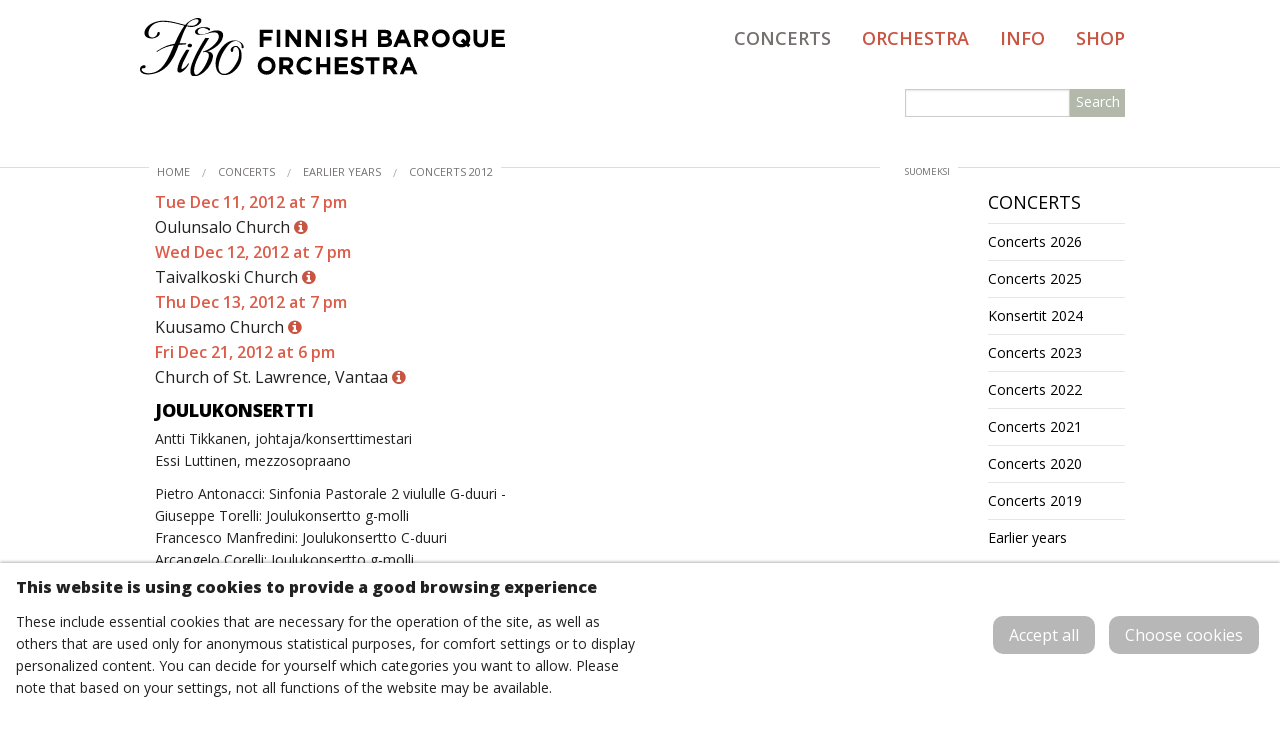

--- FILE ---
content_type: text/html; charset=utf-8
request_url: https://fibo.fi/en/concerts/earlier-years/2012/joulukonsertti-20121211/
body_size: 14042
content:
<!DOCTYPE html>
<!--[if IE 8]> <html class="no-js lt-ie9" lang="fi" > <![endif]-->
<!--[if gt IE 8]><!--> <html class="no-js" lang="fi" > <!--<![endif]-->
<head>
        <title>Joulukonsertti | Suomalainen barokkiorkesteri - FiBO</title><meta charset="utf-8"><link rel="canonical" href="https://fibo.fi/en/concerts/earlier-years/2012/joulukonsertti-20121211/"><meta name="viewport" content="width=device-width, initial-scale=1.0"><meta property="og:title" content="Joulukonsertti"><meta property="og:site_name" content="Suomalainen barokkiorkesteri - FiBO"><meta property="og:type" content="website"><meta property="og:url" content="https://fibo.fi/en/concerts/earlier-years/2012/joulukonsertti-20121211/"><meta name="twitter:card" content="summary_large_image"><meta name="twitter:title" content="Joulukonsertti">
	<!-- Global site tag (gtag.js) - Google Analytics 
<script async type="text/plain" data-src="https://www.googletagmanager.com/gtag/js?id=UA-22332258-1" data-type="text/javascript" data-category="statistics"></script>
<script type="text/plain" data-type="text/javascript" data-category="statistics">
  window.dataLayer = window.dataLayer || [];
  function gtag(){dataLayer.push(arguments);}
  gtag('js', new Date());

  gtag('config', 'UA-22332258-1');
</script>
-->
<!-- Google tag (gtag.js) -->
<script async src="https://www.googletagmanager.com/gtag/js?id=G-7MFYW49Z5T" data-type="text/javascript" data-category="statistics"></script>
<script>
  window.dataLayer = window.dataLayer || [];
  function gtag(){dataLayer.push(arguments);}
  gtag('js', new Date());

  gtag('config', 'G-7MFYW49Z5T', {
		'user_id': '' 
	  });
</script>
	
    <link rel="shortcut icon" href="/site/templates/styles/images/favicon.ico" type="image/x-icon" />
	
	<link rel="apple-touch-icon" sizes="180x180" href="/site/templates/styles/images/apple-touch-icon.png">
    <link rel="icon" type="image/png" sizes="32x32" href="/site/templates/styles/images/favicon-32x32.png">
    <link rel="icon" type="image/png" sizes="16x16" href="/site/templates/styles/images/favicon-16x16.png">
    <link rel="manifest" href="/site/templates/styles/images/site.webmanifest">
	
	<!-- 
		-->
	<link rel="stylesheet" type="text/css" href="/site/templates/foundation/css/foundation1.min.css" />
    <link rel="stylesheet" type="text/css" href="/site/templates/styles/main.css?1754593409" />	
	<link rel="stylesheet" type="text/css" href="/wire/templates-admin/styles/font-awesome/css/font-awesome.min.css" />	
	
		
	<script>/* Modernizr 2.6.2 (Custom Build) | MIT & BSD
 * Build: http://modernizr.com/download/#-inlinesvg-svg-svgclippaths-touch-shiv-mq-cssclasses-teststyles-prefixes-ie8compat-load
 */
;window.Modernizr=function(a,b,c){function y(a){j.cssText=a}function z(a,b){return y(m.join(a+";")+(b||""))}function A(a,b){return typeof a===b}function B(a,b){return!!~(""+a).indexOf(b)}function C(a,b,d){for(var e in a){var f=b[a[e]];if(f!==c)return d===!1?a[e]:A(f,"function")?f.bind(d||b):f}return!1}var d="2.6.2",e={},f=!0,g=b.documentElement,h="modernizr",i=b.createElement(h),j=i.style,k,l={}.toString,m=" -webkit- -moz- -o- -ms- ".split(" "),n={svg:"http://www.w3.org/2000/svg"},o={},p={},q={},r=[],s=r.slice,t,u=function(a,c,d,e){var f,i,j,k,l=b.createElement("div"),m=b.body,n=m||b.createElement("body");if(parseInt(d,10))while(d--)j=b.createElement("div"),j.id=e?e[d]:h+(d+1),l.appendChild(j);return f=["&#173;",'<style id="s',h,'">',a,"</style>"].join(""),l.id=h,(m?l:n).innerHTML+=f,n.appendChild(l),m||(n.style.background="",n.style.overflow="hidden",k=g.style.overflow,g.style.overflow="hidden",g.appendChild(n)),i=c(l,a),m?l.parentNode.removeChild(l):(n.parentNode.removeChild(n),g.style.overflow=k),!!i},v=function(b){var c=a.matchMedia||a.msMatchMedia;if(c)return c(b).matches;var d;return u("@media "+b+" { #"+h+" { position: absolute; } }",function(b){d=(a.getComputedStyle?getComputedStyle(b,null):b.currentStyle)["position"]=="absolute"}),d},w={}.hasOwnProperty,x;!A(w,"undefined")&&!A(w.call,"undefined")?x=function(a,b){return w.call(a,b)}:x=function(a,b){return b in a&&A(a.constructor.prototype[b],"undefined")},Function.prototype.bind||(Function.prototype.bind=function(b){var c=this;if(typeof c!="function")throw new TypeError;var d=s.call(arguments,1),e=function(){if(this instanceof e){var a=function(){};a.prototype=c.prototype;var f=new a,g=c.apply(f,d.concat(s.call(arguments)));return Object(g)===g?g:f}return c.apply(b,d.concat(s.call(arguments)))};return e}),o.touch=function(){var c;return"ontouchstart"in a||a.DocumentTouch&&b instanceof DocumentTouch?c=!0:u(["@media (",m.join("touch-enabled),("),h,")","{#modernizr{top:9px;position:absolute}}"].join(""),function(a){c=a.offsetTop===9}),c},o.svg=function(){return!!b.createElementNS&&!!b.createElementNS(n.svg,"svg").createSVGRect},o.inlinesvg=function(){var a=b.createElement("div");return a.innerHTML="<svg/>",(a.firstChild&&a.firstChild.namespaceURI)==n.svg},o.svgclippaths=function(){return!!b.createElementNS&&/SVGClipPath/.test(l.call(b.createElementNS(n.svg,"clipPath")))};for(var D in o)x(o,D)&&(t=D.toLowerCase(),e[t]=o[D](),r.push((e[t]?"":"no-")+t));return e.addTest=function(a,b){if(typeof a=="object")for(var d in a)x(a,d)&&e.addTest(d,a[d]);else{a=a.toLowerCase();if(e[a]!==c)return e;b=typeof b=="function"?b():b,typeof f!="undefined"&&f&&(g.className+=" "+(b?"":"no-")+a),e[a]=b}return e},y(""),i=k=null,function(a,b){function k(a,b){var c=a.createElement("p"),d=a.getElementsByTagName("head")[0]||a.documentElement;return c.innerHTML="x<style>"+b+"</style>",d.insertBefore(c.lastChild,d.firstChild)}function l(){var a=r.elements;return typeof a=="string"?a.split(" "):a}function m(a){var b=i[a[g]];return b||(b={},h++,a[g]=h,i[h]=b),b}function n(a,c,f){c||(c=b);if(j)return c.createElement(a);f||(f=m(c));var g;return f.cache[a]?g=f.cache[a].cloneNode():e.test(a)?g=(f.cache[a]=f.createElem(a)).cloneNode():g=f.createElem(a),g.canHaveChildren&&!d.test(a)?f.frag.appendChild(g):g}function o(a,c){a||(a=b);if(j)return a.createDocumentFragment();c=c||m(a);var d=c.frag.cloneNode(),e=0,f=l(),g=f.length;for(;e<g;e++)d.createElement(f[e]);return d}function p(a,b){b.cache||(b.cache={},b.createElem=a.createElement,b.createFrag=a.createDocumentFragment,b.frag=b.createFrag()),a.createElement=function(c){return r.shivMethods?n(c,a,b):b.createElem(c)},a.createDocumentFragment=Function("h,f","return function(){var n=f.cloneNode(),c=n.createElement;h.shivMethods&&("+l().join().replace(/\w+/g,function(a){return b.createElem(a),b.frag.createElement(a),'c("'+a+'")'})+");return n}")(r,b.frag)}function q(a){a||(a=b);var c=m(a);return r.shivCSS&&!f&&!c.hasCSS&&(c.hasCSS=!!k(a,"article,aside,figcaption,figure,footer,header,hgroup,nav,section{display:block}mark{background:#FF0;color:#000}")),j||p(a,c),a}var c=a.html5||{},d=/^<|^(?:button|map|select|textarea|object|iframe|option|optgroup)$/i,e=/^(?:a|b|code|div|fieldset|h1|h2|h3|h4|h5|h6|i|label|li|ol|p|q|span|strong|style|table|tbody|td|th|tr|ul)$/i,f,g="_html5shiv",h=0,i={},j;(function(){try{var a=b.createElement("a");a.innerHTML="<xyz></xyz>",f="hidden"in a,j=a.childNodes.length==1||function(){b.createElement("a");var a=b.createDocumentFragment();return typeof a.cloneNode=="undefined"||typeof a.createDocumentFragment=="undefined"||typeof a.createElement=="undefined"}()}catch(c){f=!0,j=!0}})();var r={elements:c.elements||"abbr article aside audio bdi canvas data datalist details figcaption figure footer header hgroup mark meter nav output progress section summary time video",shivCSS:c.shivCSS!==!1,supportsUnknownElements:j,shivMethods:c.shivMethods!==!1,type:"default",shivDocument:q,createElement:n,createDocumentFragment:o};a.html5=r,q(b)}(this,b),e._version=d,e._prefixes=m,e.mq=v,e.testStyles=u,g.className=g.className.replace(/(^|\s)no-js(\s|$)/,"$1$2")+(f?" js "+r.join(" "):""),e}(this,this.document),function(a,b,c){function d(a){return"[object Function]"==o.call(a)}function e(a){return"string"==typeof a}function f(){}function g(a){return!a||"loaded"==a||"complete"==a||"uninitialized"==a}function h(){var a=p.shift();q=1,a?a.t?m(function(){("c"==a.t?B.injectCss:B.injectJs)(a.s,0,a.a,a.x,a.e,1)},0):(a(),h()):q=0}function i(a,c,d,e,f,i,j){function k(b){if(!o&&g(l.readyState)&&(u.r=o=1,!q&&h(),l.onload=l.onreadystatechange=null,b)){"img"!=a&&m(function(){t.removeChild(l)},50);for(var d in y[c])y[c].hasOwnProperty(d)&&y[c][d].onload()}}var j=j||B.errorTimeout,l=b.createElement(a),o=0,r=0,u={t:d,s:c,e:f,a:i,x:j};1===y[c]&&(r=1,y[c]=[]),"object"==a?l.data=c:(l.src=c,l.type=a),l.width=l.height="0",l.onerror=l.onload=l.onreadystatechange=function(){k.call(this,r)},p.splice(e,0,u),"img"!=a&&(r||2===y[c]?(t.insertBefore(l,s?null:n),m(k,j)):y[c].push(l))}function j(a,b,c,d,f){return q=0,b=b||"j",e(a)?i("c"==b?v:u,a,b,this.i++,c,d,f):(p.splice(this.i++,0,a),1==p.length&&h()),this}function k(){var a=B;return a.loader={load:j,i:0},a}var l=b.documentElement,m=a.setTimeout,n=b.getElementsByTagName("script")[0],o={}.toString,p=[],q=0,r="MozAppearance"in l.style,s=r&&!!b.createRange().compareNode,t=s?l:n.parentNode,l=a.opera&&"[object Opera]"==o.call(a.opera),l=!!b.attachEvent&&!l,u=r?"object":l?"script":"img",v=l?"script":u,w=Array.isArray||function(a){return"[object Array]"==o.call(a)},x=[],y={},z={timeout:function(a,b){return b.length&&(a.timeout=b[0]),a}},A,B;B=function(a){function b(a){var a=a.split("!"),b=x.length,c=a.pop(),d=a.length,c={url:c,origUrl:c,prefixes:a},e,f,g;for(f=0;f<d;f++)g=a[f].split("="),(e=z[g.shift()])&&(c=e(c,g));for(f=0;f<b;f++)c=x[f](c);return c}function g(a,e,f,g,h){var i=b(a),j=i.autoCallback;i.url.split(".").pop().split("?").shift(),i.bypass||(e&&(e=d(e)?e:e[a]||e[g]||e[a.split("/").pop().split("?")[0]]),i.instead?i.instead(a,e,f,g,h):(y[i.url]?i.noexec=!0:y[i.url]=1,f.load(i.url,i.forceCSS||!i.forceJS&&"css"==i.url.split(".").pop().split("?").shift()?"c":c,i.noexec,i.attrs,i.timeout),(d(e)||d(j))&&f.load(function(){k(),e&&e(i.origUrl,h,g),j&&j(i.origUrl,h,g),y[i.url]=2})))}function h(a,b){function c(a,c){if(a){if(e(a))c||(j=function(){var a=[].slice.call(arguments);k.apply(this,a),l()}),g(a,j,b,0,h);else if(Object(a)===a)for(n in m=function(){var b=0,c;for(c in a)a.hasOwnProperty(c)&&b++;return b}(),a)a.hasOwnProperty(n)&&(!c&&!--m&&(d(j)?j=function(){var a=[].slice.call(arguments);k.apply(this,a),l()}:j[n]=function(a){return function(){var b=[].slice.call(arguments);a&&a.apply(this,b),l()}}(k[n])),g(a[n],j,b,n,h))}else!c&&l()}var h=!!a.test,i=a.load||a.both,j=a.callback||f,k=j,l=a.complete||f,m,n;c(h?a.yep:a.nope,!!i),i&&c(i)}var i,j,l=this.yepnope.loader;if(e(a))g(a,0,l,0);else if(w(a))for(i=0;i<a.length;i++)j=a[i],e(j)?g(j,0,l,0):w(j)?B(j):Object(j)===j&&h(j,l);else Object(a)===a&&h(a,l)},B.addPrefix=function(a,b){z[a]=b},B.addFilter=function(a){x.push(a)},B.errorTimeout=1e4,null==b.readyState&&b.addEventListener&&(b.readyState="loading",b.addEventListener("DOMContentLoaded",A=function(){b.removeEventListener("DOMContentLoaded",A,0),b.readyState="complete"},0)),a.yepnope=k(),a.yepnope.executeStack=h,a.yepnope.injectJs=function(a,c,d,e,i,j){var k=b.createElement("script"),l,o,e=e||B.errorTimeout;k.src=a;for(o in d)k.setAttribute(o,d[o]);c=j?h:c||f,k.onreadystatechange=k.onload=function(){!l&&g(k.readyState)&&(l=1,c(),k.onload=k.onreadystatechange=null)},m(function(){l||(l=1,c(1))},e),i?k.onload():n.parentNode.insertBefore(k,n)},a.yepnope.injectCss=function(a,c,d,e,g,i){var e=b.createElement("link"),j,c=i?h:c||f;e.href=a,e.rel="stylesheet",e.type="text/css";for(j in d)e.setAttribute(j,d[j]);g||(n.parentNode.insertBefore(e,n),m(c,0))}}(this,document),Modernizr.load=function(){yepnope.apply(window,[].slice.call(arguments,0))},Modernizr.addTest("ie8compat",function(){return!window.addEventListener&&document.documentMode&&document.documentMode===7});
</script>

	<!--[if lt IE 9]>
	  <script src="//cdnjs.cloudflare.com/ajax/libs/html5shiv/3.6.2/html5shiv.js"></script>
	  <script src="//s3.amazonaws.com/nwapi/nwmatcher/nwmatcher-1.2.5-min.js"></script>
	  <script src="//html5base.googlecode.com/svn-history/r38/trunk/js/selectivizr-1.0.3b.js"></script>
	  <script src="//cdnjs.cloudflare.com/ajax/libs/respond.js/1.1.0/respond.min.js"></script>
	<![endif]-->
	
	<script src=/site/templates/foundation/js/vendor/jquery.js><\/script>
	<script type="text/plain" data-type="text/javascript" data-category="marketing">

!function(f,b,e,v,n,t,s)
{if(f.fbq)return;n=f.fbq=function(){n.callMethod?
n.callMethod.apply(n,arguments):n.queue.push(arguments)};
if(!f._fbq)f._fbq=n;n.push=n;n.loaded=!0;n.version='2.0';
n.queue=[];t=b.createElement(e);t.async=!0;
t.src=v;s=b.getElementsByTagName(e)[0];
s.parentNode.insertBefore(t,s)}(window,document,'script',
'https://connect.facebook.net/en_US/fbevents.js');

fbq('init', '136195231412787');
fbq('track', 'PageView');
</script>
<noscript>
	<img height="1" width="1" src="https://www.facebook.com/tr?id=136195231412787&ev=PageView&noscript=1"/>
</noscript>
<!-- End Facebook Pixel Code -->	
		<!--  english -->
    <script type="application/ld+json">[
    {
        "@context": "http:\/\/schema.org",
        "@type": "MusicEvent",
        "name": "Joulukonsertti",
        "url": "https:\/\/fibo.fi\/en\/concerts\/earlier-years\/2012\/joulukonsertti-20121211\/",
        "eventAttendanceMode": "https:\/\/schema.org\/OfflineEventAttendanceMode",
        "eventStatus": "https:\/\/schema.org\/EventScheduled",
        "organizer": {
            "@type": "Organization",
            "name": "Suomalainen barokkiorkesteri - FiBO",
            "url": "https:\/\/fibo.fi"
        },
        "startDate": "2012-12-11T19:00:00+0200",
        "endDate": "2012-12-11T22:00:00+0200",
        "location": {
            "@type": "Place",
            "name": "Oulunsalo Church",
            "url": "http:\/\/www.oulunsalonseurakunta.fi",
            "address": {
                "streetAddress": "Uhrinkirkonkuja 8",
                "addressLocality": "",
                "postalCode": "Oulunsalo",
                "addressCountry": "FI"
            }
        },
        "performer": [
            {
                "@type": "PerformanceRole",
                "name": "johtaja\/konserttimestari Essi Luttinen, mezzosopraano",
                "roleName": "johtaja\/konserttimestari Essi Luttinen, mezzosopraano",
                "performer": {
                    "@type": "Person",
                    "name": "Antti Tikkanen"
                }
            }
        ]
    },
    {
        "@context": "http:\/\/schema.org",
        "@type": "MusicEvent",
        "name": "Joulukonsertti",
        "url": "https:\/\/fibo.fi\/en\/concerts\/earlier-years\/2012\/joulukonsertti-20121211\/",
        "eventAttendanceMode": "https:\/\/schema.org\/OfflineEventAttendanceMode",
        "eventStatus": "https:\/\/schema.org\/EventScheduled",
        "organizer": {
            "@type": "Organization",
            "name": "Suomalainen barokkiorkesteri - FiBO",
            "url": "https:\/\/fibo.fi"
        },
        "startDate": "2012-12-12T19:00:00+0200",
        "endDate": "2012-12-12T22:00:00+0200",
        "location": {
            "@type": "Place",
            "name": "Taivalkoski Church",
            "url": "http:\/\/www.taivalkoskenseurakunta.fi",
            "address": {
                "streetAddress": "Kirkkotie 7",
                "addressLocality": "",
                "postalCode": "Taivalkoski",
                "addressCountry": "FI"
            }
        },
        "performer": [
            {
                "@type": "PerformanceRole",
                "name": "johtaja\/konserttimestari Essi Luttinen, mezzosopraano",
                "roleName": "johtaja\/konserttimestari Essi Luttinen, mezzosopraano",
                "performer": {
                    "@type": "Person",
                    "name": "Antti Tikkanen"
                }
            }
        ]
    },
    {
        "@context": "http:\/\/schema.org",
        "@type": "MusicEvent",
        "name": "Joulukonsertti",
        "url": "https:\/\/fibo.fi\/en\/concerts\/earlier-years\/2012\/joulukonsertti-20121211\/",
        "eventAttendanceMode": "https:\/\/schema.org\/OfflineEventAttendanceMode",
        "eventStatus": "https:\/\/schema.org\/EventScheduled",
        "organizer": {
            "@type": "Organization",
            "name": "Suomalainen barokkiorkesteri - FiBO",
            "url": "https:\/\/fibo.fi"
        },
        "startDate": "2012-12-13T19:00:00+0200",
        "endDate": "2012-12-13T22:00:00+0200",
        "location": {
            "@type": "Place",
            "name": "Kuusamo Church",
            "url": "http:\/\/www.kuusamonseurakunta.fi",
            "address": {
                "streetAddress": "Kirkkotie 1",
                "addressLocality": "",
                "postalCode": "Kuusamo",
                "addressCountry": "FI"
            }
        },
        "performer": [
            {
                "@type": "PerformanceRole",
                "name": "johtaja\/konserttimestari Essi Luttinen, mezzosopraano",
                "roleName": "johtaja\/konserttimestari Essi Luttinen, mezzosopraano",
                "performer": {
                    "@type": "Person",
                    "name": "Antti Tikkanen"
                }
            }
        ]
    },
    {
        "@context": "http:\/\/schema.org",
        "@type": "MusicEvent",
        "name": "Joulukonsertti",
        "url": "https:\/\/fibo.fi\/en\/concerts\/earlier-years\/2012\/joulukonsertti-20121211\/",
        "eventAttendanceMode": "https:\/\/schema.org\/OfflineEventAttendanceMode",
        "eventStatus": "https:\/\/schema.org\/EventScheduled",
        "organizer": {
            "@type": "Organization",
            "name": "Suomalainen barokkiorkesteri - FiBO",
            "url": "https:\/\/fibo.fi"
        },
        "startDate": "2012-12-21T18:00:00+0200",
        "endDate": "2012-12-21T21:00:00+0200",
        "location": {
            "@type": "Place",
            "name": "Church of St. Lawrence",
            "url": "https:\/\/www.vantaanseurakunnat.fi\/english\/about-us\/churchpremises",
            "address": {
                "streetAddress": "Kirkkotie 45",
                "addressLocality": "Vantaa",
                "postalCode": "01510",
                "addressCountry": "FI"
            }
        },
        "performer": [
            {
                "@type": "PerformanceRole",
                "name": "johtaja\/konserttimestari Essi Luttinen, mezzosopraano",
                "roleName": "johtaja\/konserttimestari Essi Luttinen, mezzosopraano",
                "performer": {
                    "@type": "Person",
                    "name": "Antti Tikkanen"
                }
            }
        ]
    }
],{
    "@context": "http:\/\/schema.org",
    "@type": "BreadcrumbList",
    "itemListElement": [
        {
            "@type": "ListItem",
            "position": 1,
            "item": {
                "@id": "https:\/\/fibo.fi\/en\/",
                "name": "Home"
            }
        },
        {
            "@type": "ListItem",
            "position": 2,
            "item": {
                "@id": "https:\/\/fibo.fi\/en\/concerts\/",
                "name": "Concerts"
            }
        },
        {
            "@type": "ListItem",
            "position": 3,
            "item": {
                "@id": "https:\/\/fibo.fi\/en\/concerts\/earlier-years\/",
                "name": "Earlier years"
            }
        },
        {
            "@type": "ListItem",
            "position": 4,
            "item": {
                "@id": "https:\/\/fibo.fi\/en\/concerts\/earlier-years\/2012\/",
                "name": "Concerts 2012"
            }
        }
    ]
}</script>
    
<style>.privacywire{background:#fff;bottom:-250%;box-shadow:0 -1px 3px rgba(0,0,0,.3);left:0;opacity:0;padding:1rem;position:fixed;right:0;transition:bottom .3s ease-in,opacity .3s ease;z-index:1}.show-banner .privacywire-banner,.show-message .privacywire-message,.show-options .privacywire-options{bottom:0;opacity:1}.privacywire-header{font-weight:700}.privacywire button[hidden],.privacywire-ask-consent-blueprint,[data-ask-consent-rendered="1"]{display:none}</style><script>var PrivacyWireSettings={"version":1,"dnt":"0","bots":"0","customFunction":"","messageTimeout":1500,"consentByClass":"0","cookieGroups":{"necessary":"Necessary","functional":"Functional","statistics":"Statistics","marketing":"Marketing","external_media":"External Media"}};</script><script type='module' src='/site/modules/PrivacyWire/js/PrivacyWire.js'></script><script nomodule type='text/javascript' src='/site/modules/PrivacyWire/js/ie_polyfill.js'></script><script nomodule type='text/javascript' src='/site/modules/PrivacyWire/js/PrivacyWire_legacy.js'></script></head>
<body class='template-concert section-konsertit page-3781'>

	<div id='topnav'>
		<div class='contain-to-grid'>
			<nav class="top-bar" data-topbar>
				<ul class="title-area">
					<li class="name">
												<a href="/en/">
								 <img id='logo' src='/site/templates/styles/images/FiBO_logo_xxs_black_en.svg' width='365'   alt='Suomalainen Barokkiorkesteri - FiBO' onerror="this.onerror=null; this.src='/site/templates/styles/images/FiBO_logo_xxs_black_fi-365x53.png'" /> 
							</a>
										</li>
					<li class="toggle-topbar menu-icon">
						<a href="#"><span></span></a>
					</li>
				</ul>
				<section class="top-bar-section">
					<ul class="right">

						<li class='divider'></li><li class='active'><a href='/en/concerts/'>Concerts</a></li><li class='divider'></li><li><a href='/en/orchestra/'>Orchestra</a></li><li class='divider'></li><li><a href='/en/info/'>Info</a></li><li class='divider'></li><li><a href='/en/shop/'>Shop</a></li>						
						<li class='divider show-for-small'></li>
						<li class='search has-form show-for-small'>
							<!-- this search form only displays at mobile resolution -->
							<form id='search-form-mobile' action='/search/' method='get'>
								<input type="search" name="q" value="" placeholder="Search" />
							</form>
						</li>
												</ul>
				</section>
			</nav>
		</div>
	</div><!--/#topnav-->
	
	<div id="masthead" class="row">
	
		<div class="large-6 medium-6 columns ">
		<h1  style='color:#000000'></h1>&nbsp;
		</div>

		<div class="large-3 medium-3 columns" id="kulttuurikaveri">
					</div>
		
		<!-- this search form only displays at NON-mobile resolution -->
 		<div class="large-3 medium-3 columns ">
			<form id='search-form' action='/search/' method='get' class='hide-for-small'>
				<div class="row collapse">
										<div class="small-9 columns tiny">
						<input type="text" id='search-field' name="q" value="" placeholder="" />
					</div>
					<div class="small-3 columns tiny">
						<button type='submit' id='search-button' class="button prefix">Search</button>
					</div>
				</div>
			</form>
		</div>
		
	</div> <!-- /#mastead -->
	

	
	<hr />
	
	<div id="content" class="row">

		<div id="bodycopy" class="medium-10 columns" role="content">

			<ul class='breadcrumbs'><li><a href='/en/' >Home</a> </li><li><a href='/en/concerts/' >Concerts</a> </li><li><a href='/en/concerts/earlier-years/' >Earlier years</a> </li><li><a href='/en/concerts/earlier-years/2012/' >Concerts 2012</a> </li></ul><div class="lswitch "><ul class="breadcrumb"><li><a href='/konsertit/aikaisemmat-vuodet/2012/joulukonsertti-20121211/'>suomeksi</a></li></ul></div><div class='c'>
<div class='konsertit'>
<div class='kp'><span class='ds'>Tue Dec 11, 2012 at 7  pm<br></span> Oulunsalo Church <a href='/en/concertplaces/oulunsalon-kirkko/' data-reveal-id='kpModal' data-reveal-ajax='true'><i class='fa fa-info-circle'></i></a><br/></div><div class='kp'><span class='ds'>Wed Dec 12, 2012 at 7  pm<br></span> Taivalkoski Church <a href='/en/concertplaces/taivalkosken-kirkko/' data-reveal-id='kpModal' data-reveal-ajax='true'><i class='fa fa-info-circle'></i></a><br/></div><div class='kp'><span class='ds'>Thu Dec 13, 2012 at 7  pm<br></span> Kuusamo Church <a href='/en/concertplaces/kuusamon-kirkko/' data-reveal-id='kpModal' data-reveal-ajax='true'><i class='fa fa-info-circle'></i></a><br/></div><div class='kp'><span class='ds'>Fri Dec 21, 2012 at 6  pm<br></span> Church of St. Lawrence, Vantaa <a href='/en/concertplaces/pyhan-laurin-kirkko-1/' data-reveal-id='kpModal' data-reveal-ajax='true'><i class='fa fa-info-circle'></i></a><br/></div></div>
<h1 class='c' style='color:#000000;'>Joulukonsertti</h1><div class='art'><p>Antti Tikkanen, johtaja/konserttimestari<br /> Essi Luttinen, mezzosopraano</p></div></div><div id='kpModal' class='reveal-modal medium' data-reveal >
  			<a class='close-reveal-modal' href='#' aria-label='Sulje'>&#215;</a>
		   </div><p>Pietro Antonacci: Sinfonia Pastorale 2 viululle G-duuri -<br />Giuseppe Torelli: Joulukonsertto g-molli<br />Francesco Manfredini: Joulukonsertto C-duuri<br />Arcangelo Corelli: Joulukonsertto g-molli<br />Antonio Vivaldi: Viulukonsertto E-duuri "il Riposo - Per il Santissimo Natale"<br />Alessandro Scarlatti: Cantata Pastorale Per La Nascita Di Nostra Signore</p><p>Corellin, Vivaldin, Torellin ja Manfredinin joulukonserttoja kuullaan usein soitettavan yhdessä. Ne lienevät rakastetuimpia niistä tyypillisesti concerto grossoiksi tai orkesterikonsertoiksi sävelletyistä italialaisista barokkikonsertoista, jotka on tarkoitettu esitettäväksi jouluna, ”per la notte di natale” tai ”per il santissimo natale” – usein jouluaattona. Arcangelo Corellin (1653-1713) vuonna 1690 valmistunut joulukonsertto voidaan nähdä tradition juurena, ja se onkin edelleen ”Se” joulukonsertto. Joulukonsertto julkaistiin postuumisti osana Corellin concerto grosso -kokoelmaa, ja opuksen muiden konserttojen tavoin siinä on lukuisia osia. Näistä seitsemäs ja viimeinen on otsikoitu Pastorale ad libitum.</p><p>Barokin jouluinen instrumentaalimusiikki vilisee pastoraaleja. 1600-1700 -luvulla pastoraalit olivat usein antiikin hengessä tehtyjä kepeitä runoelmia paimenten ja nymfien lemmekkäästä idyllistä keskellä kukkeaa luontoa, joten mitä ihmettä pastoraali tekee joulukonsertossa? Joulupastoraaleissa onkin kyse niistä toisista paimenista, jotka eivät voisi olla kauempana Arkadian hempeistä sankareista: Beetlehemin paimenista, jotka ensimmäisinä saivat nähdä vastasyntyneen Kristuksen seimessä.</p><p>Jouluinen pastoraali – joko suoraan tämän otsakkeen alla tai ilman sitä – on tietynlainen musiikillinen tyyli tai tyyppi, jolle on tyypillistä keinuva, kolmijakoinen ja pisteellinen rytmimalli (”Siciliana”). Tällainen musiikki pyrki matkimaan italialaisten paimenien joulusoittoa, jonka tarkoituksena oli muistella ensimmäisen joulun paimenia. Abruzzi-vuorten paimenet tulivat joulun aikaan Roomaan ja musisoivat säkkipilleillä (zampogna) ja ruokolehtisoittimilla (piffero) seimiasetelmien ja madonnankuvien edessä. Säveltäjät hakivat tätä tyyliä joulumusiikkiinsa käyttämällä borduna-bassoa tai pitkiä alaääniä ja tersseissä kulkevaa, toisteista ja koristeellista, pisteellisin rytmein keinuvaa melodiaa. Corellin pastoraalissa kansanomaisen lämmin aines on vahvasti läsnä osana säveltäjän omaa elekieltä.</p><p>Joulukonsertot ovat nimenomaan seimimusiikkia: niissä soi öisten niittyjen hiljaisuus ja tallin hämy, paimenien viattomuus ja hämmennys, nuoren Marian rauha. Samalla niissä heijastuu yllättynyt riemu, käännekohta: seimessä nukkuva lapsi on ihme, joka kääntää maailmanjärjestyksen päälaelleen ja tekee heikoimmista vahvimpia. Vaikka Corellin joulukonsertto on sävyltään tyynen kynttilänhohteinen ja nostalginen, heti vaimennetun dramaattisista alkutahdeista lähtien siinä on pidätettyä ällistystä ja valtavuutta, joka ilmenee jatkuvina piano-forte -vaihteluina. Hillityt kontrastit ovat kuin valon ja varjon häilähtelevää vaihtelua, johon hiljaisen yön järisyttävä merkityksellisyys kätkeytyy.</p><p>Myös Vivaldin E-duuri konsertto RV270 tiukkuu yön hellää tunnelmaa ja tallin lämpöä, ja kappaleen alaotsikko onkin ”Il riposo”, lepo. Jouset askeltavat kuin varpaisillaan, etteivät vain herättäisi nukkuvaa lasta. Korkealla säteilevät soinnut, bordunaäänet ja hiljaiset pinnat kantautuvat kuin jonkin väliverhon takaa, jonne kuulija varovasti kurkistaa.</p><p>Giuseppe Torellin ja Francesco Manfredinin joulukonsertoissa joulutunnelma on hieman välittyneempi ja suoraviivaisempi. Bolognalaisen viuluvirtuoosi Torellin (1658-1709) joulukonsertto on osa 12 concerto grosson kokoelmaa. Torellin oppilaan Francesco Manfredini (1684-1764) joulukonsertossa näkyy opettajan esikuva. Manfredinin konserton P</p><p>pastoraaliksi otsikoitu ensimmäinen osa käyttää miltei samoja melodisia liikkeitä kuin J.S.Bachin kuuluisin pastoraali, jouluoratorion II osan sinfonia, mutta Manfredinin versio on sisäsiistimpi ja tyylitellympi.</p><p>Suomalaisen barokkiorkesterin tämän kauden teeman mukaisesti kuullaan paljon soitettujen teosten lisäksi myös ääriharvinaista musiikkia: Pietro Antonaccista ei tiedetään oikeastaan vain, että hän eli joskus 1700-luvulla oletettavasti Napolissa, kuten Napolin Santa Maria delle Grazie -kirkosta löytynyt muistolaatta vihjaa. Hänen ainoa säilynyt teoksensa on noin kuusiminuuttinen Sinfonia pastorale, jonka käsikirjoitusta säilytetään Milanossa. Pastoraaliksi otsikoitu hidas osa on suloinen idylli, jota räväköin piano-forte -vaihteluin maalattu ensiosa ja tyynnyttävä andante kehystävät.</p><p>Pastoraalimusiikkia löytyy luonnollisesti myös Alessando Scarlattin, varhaisbarokin suosituimman kantaattisäveltäjän, joulukantaatista, kuten jo sen otsake Cantata Pastorale Per La Nascita Di Nostra Signore antaa olettaa. Paimenmusiikki kuuluu teoksen avaavan sinfonian jälkipuolella sekä viimeisessä aariassa, joka resitatiiveineen on omistettu paimenille ”viattomine säkkipilleineen.” Paimenet nostetaankin kantaatissa päähenkilöiksi Jeesus-lapsen rinnalle: tekstissä ylistetään hellin äänenpainoin köyhää Beetlehemiä ja paimenia, jotka ensimmäisinä kohtasivat Vapahtajan ja saivat todistaa mailmaan laskeutunutta pelastusta.</p><p>Auli Särkiö</p>
		</div><!--/#bodycopy-->

		<aside id="sidebar" class="medium-2 columns">

			<h3 class='sideheader'><a href='/en/concerts/'>Concerts</a></h3><ul class='side-nav'><li class='divider'></li><li><a href='/en/concerts/2026/' >Concerts 2026</a> </li><li class='divider'></li><li><a href='/en/concerts/2025/' >Concerts 2025</a> </li><li class='divider'></li><li><a href='/en/concerts/2024/' >Konsertit 2024</a> </li><li class='divider'></li><li><a href='/en/concerts/2023/' >Concerts 2023</a> </li><li class='divider'></li><li><a href='/en/concerts/2022/' >Concerts 2022</a> </li><li class='divider'></li><li><a href='/en/concerts/2021/' >Concerts 2021</a> </li><li class='divider'></li><li><a href='/en/concerts/2020/' >Concerts 2020</a> </li><li class='divider'></li><li><a href='/en/concerts/2019/' >Concerts 2019</a> </li><li class='divider'></li><li><a href='/en/concerts/earlier-years/' >Earlier years</a> <ul class=''><li><a href='/en/concerts/earlier-years/2018/' >Concerts 2018</a> </li><li><a href='/en/concerts/earlier-years/2017/' >Concerts 2017</a> </li><li><a href='/en/concerts/earlier-years/2016/' >Concerts 2016</a> </li><li><a href='/en/concerts/earlier-years/2015/' >Concerts 2015</a> </li><li><a href='/en/concerts/earlier-years/2014/' >Concerts 2014</a> </li><li><a href='/en/concerts/earlier-years/2013/' >Concerts 2013</a> </li><li><a href='/en/concerts/earlier-years/2012/' >Concerts 2012</a> <ul class=''><li><a href='/en/concerts/earlier-years/2012/pariisi-1737-20120106/' >PARIISI, 1737</a> </li><li><a href='/en/concerts/earlier-years/2012/barokkia-patjoilla-tahtitaivaan-alla-20120126/' >BAROKKIA PATJOILLA, TÄHTITAIVAAN ALLA</a> </li><li><a href='/en/concerts/earlier-years/2012/virtuosi-di-fibo-20120131/' >VIRTUOSI DI FIBO</a> </li><li><a href='/en/concerts/earlier-years/2012/barocco-barocco-20120303/' >BAROCCO, BAROCCO!</a> </li><li><a href='/en/concerts/earlier-years/2012/j.s-bach-matteus-passio-suomen-laulu-20120405/' >J.S. Bach: MATTEUS-PASSIO</a> </li><li><a href='/en/concerts/earlier-years/2012/sinfoniakonsertti-20120422/' >SINFONIAKONSERTTI</a> </li><li><a href='/en/concerts/earlier-years/2012/kirmo-lintinen-savellys-20120428/' >FITNESS-KEVYTOOPPERA</a> </li><li><a href='/en/concerts/earlier-years/2012/barokkia-lahelta-ja-kaukaa-20120512/' >BAROKKIA LÄHELTÄ JA KAUKAA</a> </li><li><a href='/en/concerts/earlier-years/2012/j.s-bach-kantaatteja-20120513/' >J.S. BACH: KANTAATTEJA</a> </li><li><a href='/en/concerts/earlier-years/2012/tule-makoilemaan-20120520/' >TULE MAKOILEMAAN</a> </li><li><a href='/en/concerts/earlier-years/2012/bach-soolosellosarjoja-20120527/' >Bach: Soolosellosarjoja</a> </li><li><a href='/en/concerts/earlier-years/2012/vivaldin-konserttoja-20120608/' >VIVALDIN KONSERTTOJA</a> </li><li><a href='/en/concerts/earlier-years/2012/baroque-20120614/' >BAROQUE</a> </li><li><a href='/en/concerts/earlier-years/2012/kamarikonsertti-20120617/' >KAMARIKONSERTTI</a> </li><li><a href='/en/concerts/earlier-years/2012/joseph-haydn-280-vuotta-20120630/' >JOSEPH HAYDN 280 VUOTTA</a> </li><li><a href='/en/concerts/earlier-years/2012/vantaan-musiikkijuhlat-20120805/' >Vantaan musiikkijuhlat</a> </li><li><a href='/en/concerts/earlier-years/2012/suomalainen-barokkiorkesteri-0812/' >Suomalainen barokkiorkesteri</a> </li><li><a href='/en/concerts/earlier-years/2012/suomalainen-barokkiorkesteri-20120818/' >"Règne, amour..."</a> </li><li><a href='/en/concerts/earlier-years/2012/r-egne-amour-20120819/' >"Règne, amour..."</a> </li><li><a href='/en/concerts/earlier-years/2012/barokin-ihanuus-20120903/' >Barokin ihanuus</a> </li><li><a href='/en/concerts/earlier-years/2012/soolokonsertti-20120921/' >SOOLOKONSERTTI</a> </li><li><a href='/en/concerts/earlier-years/2012/mikkelinpaivan-fantasiat-20120930/' >Mikkelinpäivän fantasiat</a> </li><li><a href='/en/concerts/earlier-years/2012/tunes-and-mascarade-20121016/' >Tunes and Mascarade</a> </li><li><a href='/en/concerts/earlier-years/2012/kohti-shanghaita-20121022/' >Kohti Shanghaita!</a> </li><li><a href='/en/concerts/earlier-years/2012/shanghai-20121024/' >Shanghai!</a> </li><li><a href='/en/concerts/earlier-years/2012/tule-makoilemaan-20121121/' >Tule makoilemaan!</a> </li><li><a href='/en/concerts/earlier-years/2012/barokkia-patjoilla-lapsille-20121122/' >Barokkia patjoilla...lapsille!</a> </li><li><a href='/en/concerts/earlier-years/2012/tuttua-ja-tuntemattomampaa-20121122/' >Tuttua ja tuntemattomampaa</a> </li><li><a href='/en/concerts/earlier-years/2012/concerto-grosso-suuri-soitto-20121125/' >Concerto Grosso - Suuri soitto</a> </li><li><a href='/en/concerts/earlier-years/2012/tuttua-ja-tuntemattomampaa-20121126/' >Tuttua ja tuntemattomampaa</a> </li><li class='active'><a href='/en/concerts/earlier-years/2012/joulukonsertti-20121211/' >Joulukonsertti</a> </li><li><a href='/en/concerts/earlier-years/2012/vantaan-kaupunkijuhlat-gambailua-halki-vuosisatojen-0516/' >Vantaan kaupunkijuhlat: GAMBAILUA HALKI VUOSISATOJEN</a> </li></ul></li><li><a href='/en/concerts/earlier-years/2011/' >Concerts 2011</a> </li><li><a href='/en/concerts/earlier-years/2010/' >Concerts 2010</a> </li><li><a href='/en/concerts/earlier-years/2009/' >Concerts 2009</a> </li><li><a href='/en/concerts/earlier-years/konsertit-vuosina-1989-2009/' >Concerts 1989-2008</a> </li></ul></li></ul><a href="/info/tiedotteet/kulttuurikaveri/"><img src="/site/templates/styles/images/saanko-olla-kaverisi.png" alt="Kulttuurikaveri" /></a>
		</aside><!--/#sidebar-->

	</div><!--/#content-->

		

	<footer>
		<div class="row">
			<div class="large-3 medium-6 columns rb">
				<div class="osoite"><span style='letter-spacing:0.7px'>FINNISH BAROQUE ORCHESTRA (FiBO)</span><p><p>Kylätie 27 A 3 <br />
00320 Helsinki</p>

<p>tel. +358 40 821 0651<br />
<a href="mailto:toimisto@fibo.fi">toimisto@fibo.fi</a></p></p></div>
			</div>
			<div class="large-3 medium-6 columns rb">
				<div class="osoite">TICKET ENQUIRIES<br />
<a href="mailto:lippu@fibo.fi">lippu@fibo.fi</a><br />
<br />
INVOICES<br />
<a href="mailto:laskut@fibo.fi">laskut@fibo.fi</a>				<div id="some">
<a href="https://www.facebook.com/pages/Finnish-Baroque-Orchestra/293638564032627?hc_location=timeline"><img src='/site/templates/styles/images/iconmonstr-facebook-3.svg' alt='Facebook' /></a>
<a href="https://www.youtube.com/user/Fibo6thfloor/"><img src='/site/templates/styles/images/iconmonstr-youtube-3.svg' alt='YouTube'/></a>
<!-- <a href="https://x.com/FinnishBaroqueO"><img src='/site/templates/styles/images/iconmonstr-twitter-3.svg' alt='X'/></a>-->
<a href="https://www.instagram.com/finnish_baroque_orchestra/"><img src='/site/templates/styles/images/iconmonstr-instagram-3.svg' alt='Instagram' /></a>
</div>
</div>
			</div>
			<div class="large-2 medium-6  columns rb va">
				<p><a href="/palaute/">Feedback</a></p>
				<p><a href="/site-map/">Site Map</a></p>
				<p><a href="/muusikoille/">For Musicians</a></p>
								<p><a href='#' class='privacywire-show-options'>Cookie settings</a></p>

			</div>
			<div class="large-4 medium-6  columns">
				<style>
input#mce-EMAIL,input#mce-FNAME,input#mce-LNAME {
	margin-bottom: 0.5em;
	height: 2em;
}
input#mce-FNAME,input#mce-LNAME {
 	width: 49%; 
	display: inline;
}
input#mce-LNAME {
    float: right;
}
input#mc-embedded-subscribe, .tilaa {
	padding: 0.3em 0.5em 0 0.5em ;
}
input#mc-embedded-subscribe {
	background-color: #B2B8AA;
}
label#mce-LABEL {
	font-size: 0.9375em;
 	margin-bottom: 1.5em; 
}
</style>
<!-- <link href="//cdn-images.mailchimp.com/embedcode/classic-081711.css" rel="stylesheet" type="text/css"> -->
<form action="https://fibo.us3.list-manage.com/subscribe/post?u=0261ca2b442e4bb28094d4cd4&amp;id=52eb3c41db" method="post" id="mc-embedded-subscribe-form" name="mc-embedded-subscribe-form" class="validate" target="_blank" novalidate>
<div class="row">
    <div class="large-12 columns">
      <div class="row collapse">
		<label for="mce-EMAIL" id="mce-LABEL">SUBSCRIBE TO OUR NEWSLETTER</label>
        <div class="small-12 columns">
			<input type="email" placeholder="Email" value="" name="EMAIL" class="required email" id="mce-EMAIL">
			<input type="text" placeholder="First name" value="" name="FNAME" class="required email" id="mce-FNAME">
			<input type="text" placeholder="Last name" value="" name="LNAME" class="required email" id="mce-LNAME">
        </div>
	  </div>
	</div>
    <div class="large-12 columns tilaa">
        <div class="small-12 columns tilaa">
        	<input type="submit" value="SUBSCRIBE" name="subscribe" id="mc-embedded-subscribe" class="button small postfix radius">
        					<a href="/info/uutiskirje/">Read our Newsletter</a>
        				<!--<a href="https://us3.campaign-archive1.com/home/?u=0261ca2b442e4bb28094d4cd4&id=52eb3c41db">Read our Newsletter</a>-->
        </div>
    </div>
	<div id="mce-responses" class="clear">
		<div class="response error" id="mce-error-response" style="display:none"></div>
		<div class="response" id="mce-success-response" style="display:none"></div>
	</div> 
    <div style="position: absolute; left: -5000px;"><input type="text" name="b_0261ca2b442e4bb28094d4cd4_52eb3c41db" value=""></div>
</div>
</form>			</div>
		</div>
		<div class="row">
			<div class="large-12 columns">
				<ul class='breadcrumbs' >
					<li class='unavailable'>&copy; 2026</li>
					<li>Finnish Baroque Orchestra - FiBO</li>
					<li><a href='http://processwire.com'>ProcessWire CMS</a></li>
				</ul>
			</div>
		</div>
	</footer>
	<script src="/site/templates/foundation/js/foundation.min.js"></script>
	<script src="/site/templates/scripts/main.js?v=1.1"></script>
	<script>$(document).foundation();</script>
	
	<script src='https://maps.googleapis.com/maps/api/js?loading=async&key=AIzaSyAuG9mck6qKR9ZGcRujeoryjpf3dlRnj0o' type='text/javascript'></script>
	<script src='/wire/modules/Jquery/JqueryMagnific/JqueryMagnific.js' type='text/javascript'></script>		
<div id="MCmodal" class="reveal-modal c small" data-reveal >	
<style>
input#mce-EMAIL,input#mce-FNAME,input#mce-LNAME {
	margin-bottom: 0.5em;
	height: 2em;
}
input#mce-FNAME,input#mce-LNAME {
 	width: 49%; 
	display: inline;
}
input#mce-LNAME {
    float: right;
}
input#mc-embedded-subscribe, .tilaa {
	padding: 0.3em 0.5em 0 0.5em ;
}
input#mc-embedded-subscribe {
	background-color: #B2B8AA;
}
label#mce-LABEL {
	font-size: 0.9375em;
 	margin-bottom: 1.5em; 
}
</style>
<!-- <link href="//cdn-images.mailchimp.com/embedcode/classic-081711.css" rel="stylesheet" type="text/css"> -->
<form action="https://fibo.us3.list-manage.com/subscribe/post?u=0261ca2b442e4bb28094d4cd4&amp;id=52eb3c41db" method="post" id="mc-embedded-subscribe-form" name="mc-embedded-subscribe-form" class="validate" target="_blank" novalidate>
<div class="row">
    <div class="large-12 columns">
      <div class="row collapse">
		<label for="mce-EMAIL" id="mce-LABEL">SUBSCRIBE TO OUR NEWSLETTER</label>
        <div class="small-12 columns">
			<input type="email" placeholder="Email" value="" name="EMAIL" class="required email" id="mce-EMAIL">
			<input type="text" placeholder="First name" value="" name="FNAME" class="required email" id="mce-FNAME">
			<input type="text" placeholder="Last name" value="" name="LNAME" class="required email" id="mce-LNAME">
        </div>
	  </div>
	</div>
    <div class="large-12 columns tilaa">
        <div class="small-12 columns tilaa">
        	<input type="submit" value="SUBSCRIBE" name="subscribe" id="mc-embedded-subscribe" class="button small postfix radius">
        					<a href="/info/uutiskirje/">Read our Newsletter</a>
        				<!--<a href="https://us3.campaign-archive1.com/home/?u=0261ca2b442e4bb28094d4cd4&id=52eb3c41db">Read our Newsletter</a>-->
        </div>
    </div>
	<div id="mce-responses" class="clear">
		<div class="response error" id="mce-error-response" style="display:none"></div>
		<div class="response" id="mce-success-response" style="display:none"></div>
	</div> 
    <div style="position: absolute; left: -5000px;"><input type="text" name="b_0261ca2b442e4bb28094d4cd4_52eb3c41db" value=""></div>
</div>
</form>    <a class="close-reveal-modal" href="#" aria-label="Sulje">&#215;</a>
</div>
<script>window.onbeforeunload = function(){
// 	  $('#MCmodal').foundation('open');
};
</script>

<div class="privacywire-wrapper" id="privacywire-wrapper">
    <div class="privacywire-page-wrapper">
        <div class="privacywire privacywire-banner">
            <header class='privacywire-header'>This website is using cookies to provide a good browsing experience</header>            <div class="privacywire-body">
                <div class="privacywire-text"><p>These include essential cookies that are necessary for the operation of the site, as well as others that are used only for anonymous statistical purposes, for comfort settings or to display personalized content. You can decide for yourself which categories you want to allow. Please note that based on your settings, not all functions of the website may be available.</p></div>
                <div class="privacywire-buttons">
                    <button class="allow-all" >Accept all</button>
                    <button class="allow-necessary" hidden>Accept necessary cookies only</button>

                    <button class="choose" >Choose cookies</button>
                </div>
                            </div>

        </div>
        <div class="privacywire privacywire-options">
            <header class='privacywire-header'>This website is using cookies to provide a good browsing experience</header>            <div class="privacywire-body">
                <div class="privacywire-text"><p>These include essential cookies that are necessary for the operation of the site, as well as others that are used only for anonymous statistical purposes, for comfort settings or to display personalized content. You can decide for yourself which categories you want to allow. Please note that based on your settings, not all functions of the website may be available.</p></div>
                <div class="privacywire-text">
                    <ul>
                        <li hidden>
                            <label for="necessary"><input class="required" type="checkbox" name="necessary" id="necessary" value="1" checked disabled>Necessary</label>
                        </li>
                        <li hidden>
                            <label for="functional"><input class="optional" type="checkbox" name="functional" id="functional" value="0">Functional</label>
                        </li>
                        <li >
                            <label for="statistics"><input class="optional" type="checkbox" name="statistics" id="statistics" value="0">Statistics</label>
                        </li>
                        <li >
                            <label for="marketing"><input class="optional" type="checkbox" name="marketing" id="marketing" value="0">Marketing</label>
                        </li>
                        <li hidden>
                            <label for="external_media"><input class="optional" type="checkbox" name="external_media" id="external_media" value="0">External Media</label>
                        </li>
                    </ul>
                </div>
                <div class="privacywire-buttons">
                    <button class="toggle" >Toggle options</button>
                    <button class="save">Save preferences</button>
                    <button class="allow-all" hidden>Accept all</button>
                </div>
                            </div>
        </div>
        <div class="privacywire privacywire-message"><div class="privacywire-body">Your cookie preferences have been saved.</div></div>
    </div>
</div><div hidden class="privacywire-ask-consent-blueprint" id="privacywire-ask-consent-blueprint">
    <div class="privacywire-consent-message"><p>To load this element, it is required to consent to the following cookie category: {category}.</p></div>
    <button class="privacywire-consent-button"
            data-consent-category="{categoryname}">Load {category} cookies</button>
</div></body>
</html>

--- FILE ---
content_type: image/svg+xml
request_url: https://fibo.fi/site/templates/styles/images/FiBO_logo_xxs_black_en.svg
body_size: 6629
content:
<?xml version="1.0" encoding="utf-8"?>
<!-- Generator: Adobe Illustrator 16.0.4, SVG Export Plug-In . SVG Version: 6.00 Build 0)  -->
<!DOCTYPE svg PUBLIC "-//W3C//DTD SVG 1.1//EN" "http://www.w3.org/Graphics/SVG/1.1/DTD/svg11.dtd">
<svg version="1.1" id="Layer_1" xmlns="http://www.w3.org/2000/svg" xmlns:xlink="http://www.w3.org/1999/xlink" x="0px" y="0px"
	 width="90.5px" height="14.3px" viewBox="0 0 90.5 14.3" enable-background="new 0 0 90.5 14.3" xml:space="preserve">
<g>
	<path d="M14.1,0C13,0.2,12,0.8,11.2,1.7c-1.7-0.4-3.9-1.2-6.1-1c-2.8,0.3-4.1,2-4,3.1C1.2,4.6,1.9,5.1,3.2,5C4.1,4.9,5,4.3,4.9,3.7
		c0-0.2-0.2-0.3-0.3-0.3c-0.1,0-0.3,0.1-0.3,0.4c-0.1,0.5-0.6,0.9-1.1,1C2.5,4.8,2.1,4.4,2.1,3.9C2,2.8,2.9,1.3,4.8,1
		C7.2,0.7,9.3,1.5,11,1.9c-0.9,1.2-1.7,2.8-2.4,4.4C7.3,6.5,5.8,7,4.2,8.1C4.2,8.1,4.1,8.2,4.1,8.2c0,0,0.1,0.1,0.1,0.1
		c0,0,0.1,0,0.1,0c0.1,0,0.1-0.1,0.1-0.1c1.3-0.9,2.6-1.3,4-1.5C7,10,5.6,13.2,2.7,13.5c-1.5,0.2-2.2-0.4-2.3-0.8
		c0-0.2,0.1-0.4,0.4-0.4c0.1,0,0.2,0,0.2,0c0,0,0.1,0,0.1,0c0.2,0,0.3-0.3,0.3-0.4c0-0.2-0.2-0.4-0.6-0.3c-0.5,0.1-0.9,0.6-0.8,1.1
		c0.1,0.7,0.8,1.3,2.6,1.1c4.2-0.5,5.8-3.9,7-7.2c0.5,0,0.9-0.1,1.3-0.1l0.3,0c0.3,0,0.3-0.3,0.2-0.3c-0.1,0-1,0-1.6,0
		c0.6-1.6,1.1-3.1,1.8-4.2C12,2.2,12.6,2.2,13,2.2c1.5-0.2,2.3-1.1,2.2-1.6C15.2,0.2,15,0,14.4,0C14.3,0,14.2,0,14.1,0 M11.6,1.8
		c0.6-0.9,1.3-1.4,2.3-1.5c0.4,0,0.6,0.1,0.6,0.3C14.6,1,14,1.8,13.1,1.9c-0.1,0-0.2,0-0.3,0C12.4,1.9,12.1,1.9,11.6,1.8 M15.3,7.9
		c-0.6,1.3-1.8,3.1-1.9,5c0,0.7,0.3,1.3,0.9,0.9c0.8-0.5,1.7-1.5,2.6-3.8c0.8-2.1-1.3-1.6-1.3-1.6l0-0.2c0,0.1,1.4-0.4,2.3-1.2
		c0.1-0.1,2-1.6,1.6-2.8c-0.3-0.8-1.1-0.8-2.3-0.5c-0.9,0.3-2.7,0.7-3.3,0.2c-0.6-0.5-0.1-1.1,0.5-1.4c0.6-0.3,2.2-0.4,2.8,0
		c0.4,0.3,0,0.7-0.2,0.5c-0.2-0.2-0.1-0.2-0.4-0.3c-1.1-0.6-2.3-0.1-2.3,0.7c0,0.6,1.1,1,3.1,0C19,2.7,20.8,3,20.6,4.4
		c-0.3,2.6-3.9,3.8-3.9,3.8s1.5,0,1.4,1.3c-0.2,1.3-0.8,2.1-1.2,2.7c-1.5,1.9-3,2.1-3.3,2.1c-0.8,0-1.1-0.4-1.1-1.2
		c-0.2-2.2,3.6-8.1,3.7-8.2c0-0.1,0,0,0.1,0c0.1,0,0.7,0,0.7,0c0.1,0,0.1,0,0.1,0.1C17,5.1,15.4,7.8,15.3,7.9L15.3,7.9z M12.3,6.3
		c-0.3,0-0.5,0.3-0.5,0.5c0,0.3,0.3,0.4,0.6,0.4c0.3,0,0.5-0.3,0.5-0.5C12.9,6.5,12.7,6.3,12.3,6.3C12.4,6.3,12.4,6.3,12.3,6.3
		 M11.8,7.8c-0.3,0-0.3,0-0.4,0.1c-1.3,2-2.2,3.8-2.1,5c0,0.3,0.2,0.5,0.6,0.5c0.9-0.1,2.1-1.7,2.2-2.1c0,0,0,0,0-0.1
		c0-0.1-0.1-0.1-0.1-0.1c0,0-0.1,0-0.1,0.1c-0.4,0.7-1.1,1.2-1.4,1.3c-0.2,0-0.2,0-0.2-0.3c0-0.8,1.2-2.8,1.3-3.1
		c0.4-0.8,0.6-1.1,0.6-1.2c0-0.1,0-0.1-0.1-0.1 M20.3,7.2c-0.9,1.1-2.1,3.2-1.3,5.5c0.4,1,1.3,1.3,1.9,1.3c0.8,0,1.8-0.3,2.5-1
		c0.8-0.7,1.8-1.9,1.8-3.8c0-1.1-0.3-1.6-0.7-2C24,6.6,23.4,6.9,23.1,7c-0.5,0.3-0.6,0.5-0.6,0.9c0,0.4,0.3,0.5,0.4,0.4
		c0.2,0,0.2-0.2,0.2-0.5c0-0.4,0.3-0.7,0.6-0.7C24.1,7,24.4,7.6,24.5,8c0,0.4,0.2,1.1-0.2,2.2c-0.3,0.8-1.4,2.7-2.6,3.3
		c-0.5,0.3-1.4,0.2-1.7-0.1c-1-0.9-0.4-2.9,0.3-4.4c0.4-0.7,1.6-3,3-3.3c1.1-0.3,2,0.6,1.9,1.3c-0.1,0.3,0.1,0.3,0.1,0.4
		c0.1,0,0.3,0.1,0.4-0.2c0.1-0.5-0.4-1.3-1.5-1.6C23.3,5.3,21.7,5.5,20.3,7.2L20.3,7.2z M31.4,13.9c-1.3,0-2.2-1-2.2-2.2v0
		c0-1.2,0.9-2.2,2.2-2.2s2.2,1,2.2,2.2v0C33.6,12.9,32.7,13.9,31.4,13.9L31.4,13.9z M32.7,11.7c0-0.7-0.5-1.3-1.3-1.3
		s-1.3,0.6-1.3,1.3v0c0,0.7,0.5,1.3,1.3,1.3S32.7,12.4,32.7,11.7L32.7,11.7L32.7,11.7z M37,13.8l-0.9-1.3h-0.7v1.3h-0.9V9.6h1.9
		c1,0,1.6,0.5,1.6,1.4v0c0,0.7-0.4,1.1-0.9,1.3l1,1.5H37L37,13.8z M37.1,11c0-0.4-0.3-0.6-0.7-0.6h-0.9v1.2h0.9
		C36.8,11.6,37.1,11.4,37.1,11L37.1,11L37.1,11z M41,13.9c-1.2,0-2.2-1-2.2-2.2v0c0-1.2,0.9-2.2,2.2-2.2c0.8,0,1.3,0.3,1.7,0.6
		l-0.6,0.7c-0.3-0.3-0.7-0.5-1.1-0.5c-0.7,0-1.2,0.6-1.2,1.3v0c0,0.7,0.5,1.3,1.2,1.3c0.5,0,0.8-0.2,1.1-0.5l0.6,0.6
		C42.3,13.6,41.8,13.9,41,13.9L41,13.9z M46.3,13.8v-1.7h-1.7v1.7h-0.9V9.6h0.9v1.7h1.7V9.6h0.9v4.2H46.3L46.3,13.8z M48.3,13.8V9.6
		h3.2v0.8h-2.2v0.9h2v0.8h-2V13h2.3v0.8H48.3L48.3,13.8z M53.9,13.9c-0.6,0-1.3-0.2-1.8-0.7l0.5-0.7c0.4,0.3,0.8,0.5,1.3,0.5
		c0.4,0,0.6-0.1,0.6-0.4v0c0-0.2-0.1-0.4-0.8-0.5c-0.8-0.2-1.4-0.4-1.4-1.3v0c0-0.8,0.6-1.3,1.5-1.3c0.6,0,1.1,0.2,1.6,0.5l-0.5,0.7
		c-0.4-0.3-0.7-0.4-1.1-0.4c-0.4,0-0.5,0.2-0.5,0.4v0c0,0.3,0.2,0.4,0.9,0.6c0.9,0.2,1.3,0.5,1.3,1.3v0
		C55.4,13.4,54.8,13.9,53.9,13.9L53.9,13.9z M58.1,10.5v3.3h-0.9v-3.3h-1.3V9.6h3.5v0.9H58.1L58.1,10.5z M62.8,13.8l-0.9-1.3h-0.7
		v1.3h-0.9V9.6h1.9c1,0,1.6,0.5,1.6,1.4v0c0,0.7-0.4,1.1-0.9,1.3l1,1.5H62.8L62.8,13.8z M62.9,11c0-0.4-0.3-0.6-0.7-0.6h-0.9v1.2
		h0.9C62.6,11.6,62.9,11.4,62.9,11L62.9,11L62.9,11z M67.9,13.8l-0.4-0.9h-1.8l-0.4,0.9h-0.9l1.8-4.2H67l1.8,4.2H67.9L67.9,13.8z
		 M66.6,10.7L66,12h1.1L66.6,10.7L66.6,10.7z M32.9,3.7V2.9h-3.2v4.2h0.9V5.5h2V4.6h-2V3.7H32.9L32.9,3.7z M34.8,7.1V2.9h-0.9v4.2
		H34.8L34.8,7.1z M39.9,7.1V2.9h-0.9v2.6l-2-2.6h-0.9v4.2H37V4.4l2,2.7H39.9L39.9,7.1z M44.9,7.1V2.9H44v2.6l-2-2.6h-0.9v4.2h0.9
		V4.4l2,2.7H44.9L44.9,7.1z M47.1,7.1V2.9h-0.9v4.2H47.1L47.1,7.1z M51.5,5.8L51.5,5.8c0-0.7-0.5-1.1-1.3-1.3
		c-0.7-0.2-0.9-0.3-0.9-0.6v0c0-0.2,0.2-0.4,0.5-0.4s0.7,0.2,1.1,0.4l0.5-0.7c-0.4-0.3-0.9-0.5-1.6-0.5c-0.9,0-1.5,0.5-1.5,1.3v0
		c0,0.8,0.5,1.1,1.4,1.3c0.7,0.2,0.8,0.3,0.8,0.5v0c0,0.2-0.2,0.4-0.6,0.4c-0.5,0-0.9-0.2-1.3-0.5l-0.5,0.7c0.5,0.4,1.1,0.7,1.8,0.7
		C50.8,7.1,51.5,6.7,51.5,5.8L51.5,5.8z M56.1,7.1V2.9h-0.9v1.7h-1.7V2.9h-0.9v4.2h0.9V5.4h1.7v1.7H56.1L56.1,7.1z M62.5,5.9
		L62.5,5.9c0-0.6-0.3-0.9-0.8-1c0.3-0.2,0.6-0.4,0.6-0.9v0c0-0.7-0.5-1.1-1.4-1.1H59v4.2h2C61.9,7.1,62.5,6.7,62.5,5.9L62.5,5.9z
		 M61.4,4.1c0,0.3-0.3,0.4-0.7,0.4h-0.9V3.7h0.9C61.2,3.7,61.4,3.9,61.4,4.1L61.4,4.1L61.4,4.1z M61.6,5.8c0,0.3-0.2,0.5-0.7,0.5
		h-1.1V5.4h1.1C61.4,5.4,61.6,5.5,61.6,5.8L61.6,5.8L61.6,5.8z M67.3,7.1l-1.8-4.2h-0.9l-1.8,4.2h0.9l0.4-0.9H66l0.4,0.9H67.3
		L67.3,7.1z M65.7,5.3h-1.1L65.1,4L65.7,5.3L65.7,5.3z M71.6,7.1l-1-1.5c0.5-0.2,0.9-0.6,0.9-1.3v0c0-0.9-0.6-1.4-1.6-1.4H68v4.2
		h0.9V5.7h0.7l0.9,1.3H71.6L71.6,7.1z M70.5,4.3c0,0.4-0.3,0.6-0.7,0.6h-0.9V3.7h0.9C70.2,3.7,70.5,3.9,70.5,4.3L70.5,4.3L70.5,4.3z
		 M76.8,5L76.8,5c0-1.2-0.9-2.2-2.2-2.2c-1.3,0-2.2,1-2.2,2.2v0c0,1.2,0.9,2.2,2.2,2.2C75.8,7.2,76.8,6.2,76.8,5L76.8,5z M75.8,5
		c0,0.7-0.5,1.3-1.3,1.3S73.3,5.7,73.3,5v0c0-0.7,0.5-1.3,1.3-1.3S75.8,4.3,75.8,5L75.8,5L75.8,5z M81.9,6.6l-0.4-0.4
		c0.2-0.3,0.4-0.8,0.4-1.2v0c0-1.2-0.9-2.2-2.2-2.2s-2.2,1-2.2,2.2v0c0,1.2,0.9,2.2,2.2,2.2c0.5,0,0.9-0.1,1.2-0.4l0.5,0.4L81.9,6.6
		L81.9,6.6z M80.9,5c0,0.2,0,0.4-0.1,0.6L80.1,5l-0.6,0.7l0.7,0.6c-0.2,0.1-0.3,0.1-0.6,0.1c-0.7,0-1.3-0.6-1.3-1.3v0
		c0-0.7,0.5-1.3,1.3-1.3S80.9,4.3,80.9,5L80.9,5L80.9,5z M86.3,5.3V2.9h-0.9v2.4c0,0.7-0.3,1-0.9,1s-0.9-0.4-0.9-1V2.9h-0.9v2.4
		c0,1.2,0.7,1.9,1.8,1.9C85.6,7.2,86.3,6.5,86.3,5.3L86.3,5.3z M90.5,7.1V6.3h-2.3V5.4h2V4.6h-2V3.7h2.2V2.9h-3.2v4.2H90.5L90.5,7.1
		z"/>
</g>
</svg>
